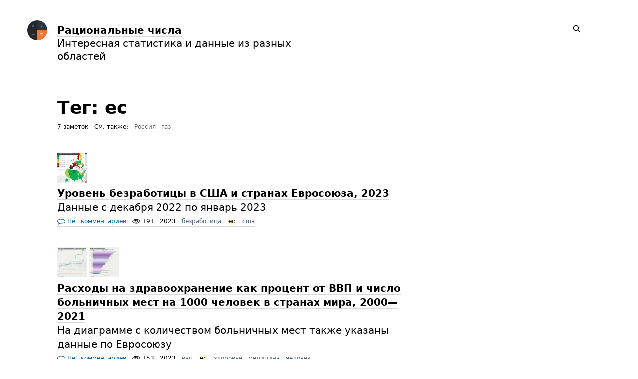

--- FILE ---
content_type: text/html; charset=UTF-8
request_url: https://rationalnumbers.ru/?go=tags/es/
body_size: 7694
content:
<!DOCTYPE html>
<html lang="ru">

<head>


<meta http-equiv="Content-Type" content="text/html; charset=utf-8" />

<title>Рациональные числа: 7 заметок с тегом ес</title>

<base href="https://rationalnumbers.ru/" />

<link rel="shortcut icon" type="" href="https://rationalnumbers.ru/pictures/userpic/userpic@2x.jpg?1665434398" />

<link rel="apple-touch-icon" href="https://rationalnumbers.ru/pictures/userpic/userpic-square@2x.jpg?1665434397">

<link rel="stylesheet" type="text/css" href="https://rationalnumbers.ru/system/themes/plain/styles/main.css?1690050010" />

<link rel="alternate" type="application/rss+xml" title="Рациональные числа: ес" href="https://rationalnumbers.ru/?go=tags/es/rss/" />
<link rel="alternate" type="application/json" title="Рациональные числа: ес" href="https://rationalnumbers.ru/?go=tags/es/json/" />
<link rel="alternate" type="application/rss+xml" title="Рациональные числа" href="https://rationalnumbers.ru/?go=rss/" />
<link rel="alternate" type="application/json" title="Рациональные числа" href="https://rationalnumbers.ru/?go=json/" />

<link rel="index" id="link-index" href="https://rationalnumbers.ru/" />

<link rel="canonical" href="https://rationalnumbers.ru/?go=tags/es/">


<meta name="description" content="Интересная статистика и данные из разных областей" />
<meta name="og:description" content="Интересная статистика и данные из разных областей" />

<meta name="viewport" content="width=device-width, initial-scale=1">

<meta property="og:type" content="website" />
<meta property="og:title" content="Рациональные числа: 7 заметок с тегом ес" />
<meta property="og:url" content="https://rationalnumbers.ru/?go=tags/es/" />

<meta property="og:image" content="https://rationalnumbers.ru/pictures/userpic/userpic-large@2x.jpg?1665434397" />

<meta name="twitter:card" content="summary" />


<script type="text/javascript">
document.e2 = document.e2 || {}
document.e2.serverTime = 1769320819 
document.e2.cookiePrefix = '_'
</script>
<script type="text/javascript" src="https://rationalnumbers.ru/system/library/jquery/jquery.js?1690049932"></script>
<script type="text/javascript" src="https://rationalnumbers.ru/system/theme/js/main.js?1690049988"></script>


</head>

<body
  >


<a id="e2-check-password-action" href="https://rationalnumbers.ru/?go=@ajax/check-password/"></a>
  
<div
  class="
    e2-login-sheet
    e2-hideable      "
  id="e2-login-sheet"
  >

<div class="e2-login-window" id="e2-login-window">
  <div class="e2-login-window-col">
    <form
      action="https://rationalnumbers.ru/?go=@actions/sign-in/"
      method="post"
      class="form-login e2-enterable"
      id="form-login"
    >

      <input type="text" name="login" value="Кирилл Олейниченко" style="display: none" />

              <!-- <h1>Ваш пароль</h1> -->
        <h2>Ваш пароль</h2>
            
      <div class="e2-login-window-input-wrapper">
        <span class="e2-login-window-icon"><svg xmlns="http://www.w3.org/2000/svg" viewBox="0 0 16 16"><path fill-rule="evenodd" stroke="none" clip-rule="evenodd" d="M11 6h-1V4a4 4 0 00-8 0v2H1C0 6 0 7 0 7v7.999C0 15.998 1 16 1 16h10s1 0 1-1V7s0-1-1-1zM8 6H4V4a2 2 0 014 0v2z"/></svg></span>
        <input type="password" name="password" id="e2-password" class="text big input-disableable e2-login-window-input e2-login-window-password" autofocus="autofocus"/>
      </div>
        
      <label><a href="https://rationalnumbers.ru/?go=settings/password-reset/">Я забыл</a></label>

      &nbsp;&nbsp;&nbsp;

      <label class="e2-switch"><input type="checkbox"
        class="checkbox input-disableable"
        name="is_public_pc"
        id="is_public_pc"
              /><i></i> Чужой компьютер</label>

      <div class="e2-login-window-button">
        <button type="submit" id="login-button" class="e2-button e2-submit-button input-disableable">
          Войти        </button>
        &nbsp;&nbsp;&nbsp;
        <span class="e2-svgi e2-login-window-password-checking" style="display: none"><svg xmlns="http://www.w3.org/2000/svg" viewBox="0 0 100 100"><circle r="39" cx="50" cy="50" transform="rotate(-90 50 50)" stroke-width="6" fill="none" stroke-dasharray="245" stroke-dashoffset="61"><animateTransform attributeName="transform" type="rotate" from="0 50 50" to="360 50 50" dur="1333ms" begin="indefinite" repeatCount="1"/></circle></svg></span><span id="password-correct" class="e2-svgi" style="display: none"><svg xmlns="http://www.w3.org/2000/svg" viewBox="0 0 16 16"><path stroke="none" d="M1 9.034l4.517 5.547L15 2.42V.92L5.526 13.157 1 7.646z"/></svg></span>
      </div>
    </form>
  </div>
</div>

</div>


<div class="common">



<div class="flag">
  
  <div class="header-content">

    <div class="header-description">

      <div class="title">

        <div class="title-inner">

          <div class="logo-marginal">
            <div
  class="
    e2-user-picture-container
          "
  >
  <div class="e2-user-picture-inner">
    <a href="https://rationalnumbers.ru/" class="nu e2-user-picture-container-link">
        <img
          src="https://rationalnumbers.ru/pictures/userpic/userpic@2x.jpg?1665434398"
          class="e2-user-picture-image"
          alt=""
        />
        <div class="e2-user-picture-placeholder">
          <svg xmlns="http://www.w3.org/2000/svg" viewBox="0 0 40 40"><circle fill="none" cx="20" cy="20" r="19.5"/><path stroke="none" d="M33.009 33.775l-.66-.327c-1.905-.544-3.805-1.104-5.715-1.627-2.121-.58-2.958-1.511-2.557-3.646.349-1.86 1.183-3.627 1.766-5.447.403-1.259 1.265-2.668.989-3.778-.398-1.603-.046-3.015.045-4.518.123-2.023-.255-3.987-2.162-5.055C23.196 8.529 21.61 7.984 20 8c-1.61-.016-3.196.528-4.714 1.378-1.907 1.068-2.285 3.032-2.162 5.055.091 1.503.443 2.914.045 4.518-.276 1.11.586 2.519.989 3.778.583 1.82 1.417 3.586 1.766 5.447.401 2.134-.436 3.066-2.557 3.646-1.911.522-3.811 1.083-5.715 1.627l-.66.327-.295 1.254C9.24 37.341 13.461 40 20 40s10.76-2.659 13.304-4.971l-.295-1.254z"/></svg>
        </div>
      </a>      </div>
</div>
          </div>

          <div class="logo">
            <div
  class="
    e2-user-picture-container
          "
  >
  <div class="e2-user-picture-inner">
    <a href="https://rationalnumbers.ru/" class="nu e2-user-picture-container-link">
        <img
          src="https://rationalnumbers.ru/pictures/userpic/userpic@2x.jpg?1665434398"
          class="e2-user-picture-image"
          alt=""
        />
        <div class="e2-user-picture-placeholder">
          <svg xmlns="http://www.w3.org/2000/svg" viewBox="0 0 40 40"><circle fill="none" cx="20" cy="20" r="19.5"/><path stroke="none" d="M33.009 33.775l-.66-.327c-1.905-.544-3.805-1.104-5.715-1.627-2.121-.58-2.958-1.511-2.557-3.646.349-1.86 1.183-3.627 1.766-5.447.403-1.259 1.265-2.668.989-3.778-.398-1.603-.046-3.015.045-4.518.123-2.023-.255-3.987-2.162-5.055C23.196 8.529 21.61 7.984 20 8c-1.61-.016-3.196.528-4.714 1.378-1.907 1.068-2.285 3.032-2.162 5.055.091 1.503.443 2.914.045 4.518-.276 1.11.586 2.519.989 3.778.583 1.82 1.417 3.586 1.766 5.447.401 2.134-.436 3.066-2.557 3.646-1.911.522-3.811 1.083-5.715 1.627l-.66.327-.295 1.254C9.24 37.341 13.461 40 20 40s10.76-2.659 13.304-4.971l-.295-1.254z"/></svg>
        </div>
      </a>      </div>
</div>
          </div>

          <h1>
            <a href="https://rationalnumbers.ru/"><span id="e2-blog-title">Рациональные числа</span></a>          </h1>

        </div>

        <div id="e2-blog-description"><p>Интересная статистика и данные из разных областей</p>
</div>

      </div>

    </div>

    <div class="spotlight">
      
      <span class="admin-links-floating">
              </span>

              
<form
  class="e2-search-box-nano e2-enterable"
  action="https://rationalnumbers.ru/?go=@actions/search/"
  method="post"
    accept-charset="utf-8"
>
  <label>
    <input class="js-search-query" type="search" inputmode="search" name="query" id="query" value="" placeholder="Поиск" required="required" />
    <span class="e2-search-icon">
      <span class="e2-search-icon-usual"><span class="e2-svgi"><svg width="16" height="16" fill="none" xmlns="http://www.w3.org/2000/svg"><path d="M15.213 13.799l-4.005-4.005A5.72 5.72 0 0012.249 6.5a5.75 5.75 0 10-11.5 0 5.75 5.75 0 005.75 5.75 5.72 5.72 0 003.294-1.041l4.005 4.005 1.415-1.415zM2.25 6.501a4.251 4.251 0 118.502 0 4.251 4.251 0 01-8.502 0z" stroke="none"/></svg></span></span>
      <span class="e2-search-icon-blank-window"><span class="e2-svgi"><svg width="16" height="16" fill="none" xmlns="http://www.w3.org/2000/svg"><path d="M6.006 1.83a5.175 5.175 0 102.964 9.413l3.604 3.605 1.274-1.274-3.605-3.604c.589-.84.937-1.862.937-2.965H9.51v.006A3.5 3.5 0 116.006 3.51V1.83z" stroke="none"/><path d="M5.494 6.474l4.17-4.189H7.982v-1.5h4.232v4.25H10.72v-1.69l-4.17 4.19-1.056-1.06z" stroke="none"/></svg></span></span>
    </span>
  </label>
</form>

          </div>

  </div>

  
  </div>



<div class="content">

  
  <div class="e2-heading">

    <span class="admin-links admin-links-floating admin-links-sticky">

                  
      
      
      
    </span>

                        <h2>Тег: ес</h2>

    
        
      
      <!-- <div class="e2-note-meta">
      7 заметок: <a href="">*с первой</a> · <a href="">с последней</a>
      </div> -->

            
      <div class="e2-band e2-band-meta-size e2-heading-meta">
      <div class="e2-band-scrollable js-band-scrollable">
        <div class="js-band-scrollable-inner">
        <nav>

        <div class="band-item">
          <div class="band-item-inner">
            7 заметок          </div>
        </div>
        
                        
<div class="band-item"><div class="band-item-inner">См. также:</div></div><div class="band-item"><a href="https://rationalnumbers.ru/?go=tags/rossiya/" class="e2-tag band-item-inner">Россия</a></div><div class="band-item"><a href="https://rationalnumbers.ru/?go=tags/gaz/" class="e2-tag band-item-inner">газ</a></div>
        </nav>
        </div>
      </div>
      </div>

      
      
    
  </div>





<div class="e2-note-snippet">





 
<a href="https://rationalnumbers.ru/?go=all/uroven-bezraboticy-v-ssha-i-stranah-evrosoyuza-2023/" class="nu">
 

<div class="e2-note-thumbs">
<div class="e2-note-thumb"><img src="https://rationalnumbers.ru/pictures/thumbs/photo1686208275.thumb@2x.jpg" width="60" height="60" class="" alt="" /></div></div>

 
</a>
 


<div>




<h1>
<a href="https://rationalnumbers.ru/?go=all/uroven-bezraboticy-v-ssha-i-stranah-evrosoyuza-2023/">Уровень безработицы в США и странах Евросоюза, 2023</a> 
</h1>

</div>



<div class="e2-note-snippet-text">
<p>Данные с декабря 2022 по январь 2023</p>
</div>




<div class="e2-band e2-band-meta-size e2-note-meta">
<div class="e2-band-scrollable js-band-scrollable">
  <div class="js-band-scrollable-inner">
  <nav>

        <div class="band-item">
            <a class="band-item-inner" href="https://rationalnumbers.ru/?go=all/uroven-bezraboticy-v-ssha-i-stranah-evrosoyuza-2023/#comments"><span class="e2-svgi"><svg xmlns="http://www.w3.org/2000/svg" width="16" height="16"><style type="text/css"></style><g stroke="none"><path d="M8 4.5C3.7 4.5 1 5.9 1 8s2.7 3.5 7 3.5 7-1.4 7-3.5-2.7-3.5-7-3.5z" fill="none"/><path d="M8 3.5C3.1 3.5 0 5.2 0 8c0 1.5.9 2.7 2.5 3.5V15l3.4-2.6c.7.1 1.4.1 2.1.1 4.9 0 8-1.7 8-4.5s-3.1-4.5-8-4.5zm0 8c-4.3 0-7-1.4-7-3.5s2.7-3.5 7-3.5 7 1.4 7 3.5-2.7 3.5-7 3.5z"/></g></svg></span> Нет комментариев</a>
          </div>

        
    
        <div class="band-item">
      <div class="band-item-inner">
        <span><span class="e2-svgi"><svg xmlns="http://www.w3.org/2000/svg" viewBox="0 0 16 16"><path d="M8 12.5C3 12.5.3 8.4.2 8.3L0 8l.1-.3C.2 7.6 2.5 3.5 8 3.5s7.8 4.1 7.8 4.3l.2.3-.2.2c-.1.2-2.8 4.2-7.8 4.2zM1.2 8c.7.8 3.1 3.5 6.8 3.5 3.8 0 6.1-2.7 6.8-3.5-.6-.9-2.6-3.5-6.8-3.5-4.2 0-6.2 2.6-6.8 3.5z" stroke="none"/><path d="M8 10.5c-1.9 0-3.5-1.6-3.5-3.5S6.1 3.5 8 3.5s3.5 1.6 3.5 3.5-1.6 3.5-3.5 3.5zm0-6C6.6 4.5 5.5 5.6 5.5 7S6.6 9.5 8 9.5s2.5-1.1 2.5-2.5S9.4 4.5 8 4.5z" stroke="none"/><circle cx="6.7" cy="6.5" r="1.5"/></svg></span> 191</span>
      </div>
    </div>
    
        <div class="band-item">
      <div class="band-item-inner">
        <span title="20 июня 2023, 20:20, GMT+04:00">2023</span>
      </div>
    </div>
    
            
<div class="band-item"><a href="https://rationalnumbers.ru/?go=tags/bezrabotica/" class="e2-tag band-item-inner">безработица</a></div><div class="band-item"><span class="band-item-inner"><mark><span class="e2-tag">ес</span></mark></span></div><div class="band-item"><a href="https://rationalnumbers.ru/?go=tags/ssha/" class="e2-tag band-item-inner">сша</a></div>
  </nav>
  </div>
</div>
</div>


</div>


<div class="e2-note-snippet">





 
<a href="https://rationalnumbers.ru/?go=all/rashody-na-zdravoohranenie-kak-procent-ot-vvp-i-chislo-bolnichny/" class="nu">
 

<div class="e2-note-thumbs">
<div class="e2-note-thumb"><img src="https://rationalnumbers.ru/pictures/thumbs/photo_5348026280240599047_y.thumb@2x.jpg" width="60" height="60" class="" alt="" /></div><div class="e2-note-thumb"><img src="https://rationalnumbers.ru/pictures/thumbs/photo_5348026280240599048_y.thumb@2x.jpg" width="60" height="60" class="" alt="" /></div></div>

 
</a>
 


<div>




<h1>
<a href="https://rationalnumbers.ru/?go=all/rashody-na-zdravoohranenie-kak-procent-ot-vvp-i-chislo-bolnichny/">Расходы на здравоохранение как процент от ВВП и число больничных мест на 1000 человек в странах мира, 2000—2021</a> 
</h1>

</div>



<div class="e2-note-snippet-text">
<p>На диаграмме с количеством больничных мест также указаны данные по Евросоюзу</p>
</div>




<div class="e2-band e2-band-meta-size e2-note-meta">
<div class="e2-band-scrollable js-band-scrollable">
  <div class="js-band-scrollable-inner">
  <nav>

        <div class="band-item">
            <a class="band-item-inner" href="https://rationalnumbers.ru/?go=all/rashody-na-zdravoohranenie-kak-procent-ot-vvp-i-chislo-bolnichny/#comments"><span class="e2-svgi"><svg xmlns="http://www.w3.org/2000/svg" width="16" height="16"><style type="text/css"></style><g stroke="none"><path d="M8 4.5C3.7 4.5 1 5.9 1 8s2.7 3.5 7 3.5 7-1.4 7-3.5-2.7-3.5-7-3.5z" fill="none"/><path d="M8 3.5C3.1 3.5 0 5.2 0 8c0 1.5.9 2.7 2.5 3.5V15l3.4-2.6c.7.1 1.4.1 2.1.1 4.9 0 8-1.7 8-4.5s-3.1-4.5-8-4.5zm0 8c-4.3 0-7-1.4-7-3.5s2.7-3.5 7-3.5 7 1.4 7 3.5-2.7 3.5-7 3.5z"/></g></svg></span> Нет комментариев</a>
          </div>

        
    
        <div class="band-item">
      <div class="band-item-inner">
        <span><span class="e2-svgi"><svg xmlns="http://www.w3.org/2000/svg" viewBox="0 0 16 16"><path d="M8 12.5C3 12.5.3 8.4.2 8.3L0 8l.1-.3C.2 7.6 2.5 3.5 8 3.5s7.8 4.1 7.8 4.3l.2.3-.2.2c-.1.2-2.8 4.2-7.8 4.2zM1.2 8c.7.8 3.1 3.5 6.8 3.5 3.8 0 6.1-2.7 6.8-3.5-.6-.9-2.6-3.5-6.8-3.5-4.2 0-6.2 2.6-6.8 3.5z" stroke="none"/><path d="M8 10.5c-1.9 0-3.5-1.6-3.5-3.5S6.1 3.5 8 3.5s3.5 1.6 3.5 3.5-1.6 3.5-3.5 3.5zm0-6C6.6 4.5 5.5 5.6 5.5 7S6.6 9.5 8 9.5s2.5-1.1 2.5-2.5S9.4 4.5 8 4.5z" stroke="none"/><circle cx="6.7" cy="6.5" r="1.5"/></svg></span> 153</span>
      </div>
    </div>
    
        <div class="band-item">
      <div class="band-item-inner">
        <span title="1 мая 2023, 18:49, GMT+04:00">2023</span>
      </div>
    </div>
    
            
<div class="band-item"><a href="https://rationalnumbers.ru/?go=tags/vvp/" class="e2-tag band-item-inner">ввп</a></div><div class="band-item"><span class="band-item-inner"><mark><span class="e2-tag">ес</span></mark></span></div><div class="band-item"><a href="https://rationalnumbers.ru/?go=tags/zdorovye/" class="e2-tag band-item-inner">здоровье</a></div><div class="band-item"><a href="https://rationalnumbers.ru/?go=tags/medicina/" class="e2-tag band-item-inner">медицина</a></div><div class="band-item"><a href="https://rationalnumbers.ru/?go=tags/chelovek/" class="e2-tag band-item-inner">человек</a></div>
  </nav>
  </div>
</div>
</div>


</div>


<div class="e2-note-snippet">





 
<a href="https://rationalnumbers.ru/?go=all/kakaya-dolya-naseleniya-evrosoyuza-zanimalas-investiciyami-ili-v/" class="nu">
 

<div class="e2-note-thumbs">
<div class="e2-note-thumb"><img src="https://rationalnumbers.ru/pictures/thumbs/2023-03-11-17.08.48.thumb@2x.jpg" width="60" height="60" class="" alt="" /></div></div>

 
</a>
 


<div>




<h1>
<a href="https://rationalnumbers.ru/?go=all/kakaya-dolya-naseleniya-evrosoyuza-zanimalas-investiciyami-ili-v/">Какая доля населения Евросоюза занималась инвестициями или владела криптовалютами, 2022</a> 
</h1>

</div>



<div class="e2-note-snippet-text">
<p>Жёлтым обозначен процент когда-либо владевших различными криптовалютами, оранжевым — доля владевших акциями и ценными бумагами</p>
</div>




<div class="e2-band e2-band-meta-size e2-note-meta">
<div class="e2-band-scrollable js-band-scrollable">
  <div class="js-band-scrollable-inner">
  <nav>

        <div class="band-item">
            <a class="band-item-inner" href="https://rationalnumbers.ru/?go=all/kakaya-dolya-naseleniya-evrosoyuza-zanimalas-investiciyami-ili-v/#comments"><span class="e2-svgi"><svg xmlns="http://www.w3.org/2000/svg" width="16" height="16"><style type="text/css"></style><g stroke="none"><path d="M8 4.5C3.7 4.5 1 5.9 1 8s2.7 3.5 7 3.5 7-1.4 7-3.5-2.7-3.5-7-3.5z" fill="none"/><path d="M8 3.5C3.1 3.5 0 5.2 0 8c0 1.5.9 2.7 2.5 3.5V15l3.4-2.6c.7.1 1.4.1 2.1.1 4.9 0 8-1.7 8-4.5s-3.1-4.5-8-4.5zm0 8c-4.3 0-7-1.4-7-3.5s2.7-3.5 7-3.5 7 1.4 7 3.5-2.7 3.5-7 3.5z"/></g></svg></span> Нет комментариев</a>
          </div>

        
    
        <div class="band-item">
      <div class="band-item-inner">
        <span><span class="e2-svgi"><svg xmlns="http://www.w3.org/2000/svg" viewBox="0 0 16 16"><path d="M8 12.5C3 12.5.3 8.4.2 8.3L0 8l.1-.3C.2 7.6 2.5 3.5 8 3.5s7.8 4.1 7.8 4.3l.2.3-.2.2c-.1.2-2.8 4.2-7.8 4.2zM1.2 8c.7.8 3.1 3.5 6.8 3.5 3.8 0 6.1-2.7 6.8-3.5-.6-.9-2.6-3.5-6.8-3.5-4.2 0-6.2 2.6-6.8 3.5z" stroke="none"/><path d="M8 10.5c-1.9 0-3.5-1.6-3.5-3.5S6.1 3.5 8 3.5s3.5 1.6 3.5 3.5-1.6 3.5-3.5 3.5zm0-6C6.6 4.5 5.5 5.6 5.5 7S6.6 9.5 8 9.5s2.5-1.1 2.5-2.5S9.4 4.5 8 4.5z" stroke="none"/><circle cx="6.7" cy="6.5" r="1.5"/></svg></span> 659</span>
      </div>
    </div>
    
        <div class="band-item">
      <div class="band-item-inner">
        <span title="11 марта 2023, 17:09, GMT+03:00">2023</span>
      </div>
    </div>
    
            
<div class="band-item"><a href="https://rationalnumbers.ru/?go=tags/dengi/" class="e2-tag band-item-inner">деньги</a></div><div class="band-item"><span class="band-item-inner"><mark><span class="e2-tag">ес</span></mark></span></div><div class="band-item"><a href="https://rationalnumbers.ru/?go=tags/investicii/" class="e2-tag band-item-inner">инвестиции</a></div><div class="band-item"><a href="https://rationalnumbers.ru/?go=tags/kriptovalyuty/" class="e2-tag band-item-inner">криптовалюты</a></div>
  </nav>
  </div>
</div>
</div>


</div>


<div class="e2-note-snippet">





 
<a href="https://rationalnumbers.ru/?go=all/chislo-sankciy-es-protiv-rossii-21-fevralya-2022-25-fevralya-202/" class="nu">
 

<div class="e2-note-thumbs">
<div class="e2-note-thumb"><img src="https://rationalnumbers.ru/pictures/thumbs/photo_5206236271494678733_y.thumb@2x.jpg" width="42" height="60" class="" alt="" /></div></div>

 
</a>
 


<div>




<h1>
<a href="https://rationalnumbers.ru/?go=all/chislo-sankciy-es-protiv-rossii-21-fevralya-2022-25-fevralya-202/">Число санкций ЕС против России, 21 февраля 2022 — 25 февраля 2023</a> 
</h1>

</div>



<div class="e2-note-snippet-text">
<p>25 февраля ЕС утвердил 10 пакет экономических и индивидуальных санкций против России</p>
</div>




<div class="e2-band e2-band-meta-size e2-note-meta">
<div class="e2-band-scrollable js-band-scrollable">
  <div class="js-band-scrollable-inner">
  <nav>

        <div class="band-item">
            <a class="band-item-inner" href="https://rationalnumbers.ru/?go=all/chislo-sankciy-es-protiv-rossii-21-fevralya-2022-25-fevralya-202/#comments"><span class="e2-svgi"><svg xmlns="http://www.w3.org/2000/svg" width="16" height="16"><style type="text/css"></style><g stroke="none"><path d="M8 4.5C3.7 4.5 1 5.9 1 8s2.7 3.5 7 3.5 7-1.4 7-3.5-2.7-3.5-7-3.5z" fill="none"/><path d="M8 3.5C3.1 3.5 0 5.2 0 8c0 1.5.9 2.7 2.5 3.5V15l3.4-2.6c.7.1 1.4.1 2.1.1 4.9 0 8-1.7 8-4.5s-3.1-4.5-8-4.5zm0 8c-4.3 0-7-1.4-7-3.5s2.7-3.5 7-3.5 7 1.4 7 3.5-2.7 3.5-7 3.5z"/></g></svg></span> Нет комментариев</a>
          </div>

        
    
        <div class="band-item">
      <div class="band-item-inner">
        <span><span class="e2-svgi"><svg xmlns="http://www.w3.org/2000/svg" viewBox="0 0 16 16"><path d="M8 12.5C3 12.5.3 8.4.2 8.3L0 8l.1-.3C.2 7.6 2.5 3.5 8 3.5s7.8 4.1 7.8 4.3l.2.3-.2.2c-.1.2-2.8 4.2-7.8 4.2zM1.2 8c.7.8 3.1 3.5 6.8 3.5 3.8 0 6.1-2.7 6.8-3.5-.6-.9-2.6-3.5-6.8-3.5-4.2 0-6.2 2.6-6.8 3.5z" stroke="none"/><path d="M8 10.5c-1.9 0-3.5-1.6-3.5-3.5S6.1 3.5 8 3.5s3.5 1.6 3.5 3.5-1.6 3.5-3.5 3.5zm0-6C6.6 4.5 5.5 5.6 5.5 7S6.6 9.5 8 9.5s2.5-1.1 2.5-2.5S9.4 4.5 8 4.5z" stroke="none"/><circle cx="6.7" cy="6.5" r="1.5"/></svg></span> 592</span>
      </div>
    </div>
    
        <div class="band-item">
      <div class="band-item-inner">
        <span title="9 марта 2023, 11:55, GMT+03:00">2023</span>
      </div>
    </div>
    
            
<div class="band-item"><a href="https://rationalnumbers.ru/?go=tags/voyna/" class="e2-tag band-item-inner">война</a></div><div class="band-item"><span class="band-item-inner"><mark><span class="e2-tag">ес</span></mark></span></div><div class="band-item"><a href="https://rationalnumbers.ru/?go=tags/rossiya/" class="e2-tag band-item-inner">Россия</a></div><div class="band-item"><a href="https://rationalnumbers.ru/?go=tags/sankcii/" class="e2-tag band-item-inner">санкции</a></div><div class="band-item"><a href="https://rationalnumbers.ru/?go=tags/ukraina/" class="e2-tag band-item-inner">украина</a></div>
  </nav>
  </div>
</div>
</div>


</div>


<div class="e2-note-snippet">





 
<a href="https://rationalnumbers.ru/?go=all/zapasy-prirodnogo-gaza-v-stranah-es-2017-2022/" class="nu">
 

<div class="e2-note-thumbs">
<div class="e2-note-thumb"><img src="https://rationalnumbers.ru/pictures/thumbs/photo_2022-08-23_18-40-40.thumb@2x.jpg" width="60" height="60" class="" alt="" /></div><div class="e2-note-thumb"><img src="https://rationalnumbers.ru/pictures/thumbs/photo_2022-08-23_18-40-42.thumb@2x.jpg" width="60" height="60" class="" alt="" /></div><div class="e2-note-thumb"><img src="https://rationalnumbers.ru/pictures/thumbs/photo_2022-08-23_18-40-46.thumb@2x.jpg" width="60" height="60" class="" alt="" /></div><div class="e2-note-thumb"><img src="https://rationalnumbers.ru/pictures/thumbs/photo_2022-08-23_18-40-49.thumb@2x.jpg" width="34" height="60" class="" alt="" /></div></div>

 
</a>
 


<div>




<h1>
<a href="https://rationalnumbers.ru/?go=all/zapasy-prirodnogo-gaza-v-stranah-es-2017-2022/">Запасы природного газа в странах ЕС, 2017—2022</a> 
</h1>

</div>



<div class="e2-note-snippet-text">
<p>Чтобы не зависеть от поставок России в отопительный сезон, начинающийся 1 октября, ЕС поставил цель заполнить собственные хранилища газа минимум на 80%</p>
</div>




<div class="e2-band e2-band-meta-size e2-note-meta">
<div class="e2-band-scrollable js-band-scrollable">
  <div class="js-band-scrollable-inner">
  <nav>

        <div class="band-item">
            <a class="band-item-inner" href="https://rationalnumbers.ru/?go=all/zapasy-prirodnogo-gaza-v-stranah-es-2017-2022/#comments"><span class="e2-svgi"><svg xmlns="http://www.w3.org/2000/svg" width="16" height="16"><style type="text/css"></style><g stroke="none"><path d="M8 4.5C3.7 4.5 1 5.9 1 8s2.7 3.5 7 3.5 7-1.4 7-3.5-2.7-3.5-7-3.5z" fill="none"/><path d="M8 3.5C3.1 3.5 0 5.2 0 8c0 1.5.9 2.7 2.5 3.5V15l3.4-2.6c.7.1 1.4.1 2.1.1 4.9 0 8-1.7 8-4.5s-3.1-4.5-8-4.5zm0 8c-4.3 0-7-1.4-7-3.5s2.7-3.5 7-3.5 7 1.4 7 3.5-2.7 3.5-7 3.5z"/></g></svg></span> Нет комментариев</a>
          </div>

        
    
        <div class="band-item">
      <div class="band-item-inner">
        <span><span class="e2-svgi"><svg xmlns="http://www.w3.org/2000/svg" viewBox="0 0 16 16"><path d="M8 12.5C3 12.5.3 8.4.2 8.3L0 8l.1-.3C.2 7.6 2.5 3.5 8 3.5s7.8 4.1 7.8 4.3l.2.3-.2.2c-.1.2-2.8 4.2-7.8 4.2zM1.2 8c.7.8 3.1 3.5 6.8 3.5 3.8 0 6.1-2.7 6.8-3.5-.6-.9-2.6-3.5-6.8-3.5-4.2 0-6.2 2.6-6.8 3.5z" stroke="none"/><path d="M8 10.5c-1.9 0-3.5-1.6-3.5-3.5S6.1 3.5 8 3.5s3.5 1.6 3.5 3.5-1.6 3.5-3.5 3.5zm0-6C6.6 4.5 5.5 5.6 5.5 7S6.6 9.5 8 9.5s2.5-1.1 2.5-2.5S9.4 4.5 8 4.5z" stroke="none"/><circle cx="6.7" cy="6.5" r="1.5"/></svg></span> 289</span>
      </div>
    </div>
    
        <div class="band-item">
      <div class="band-item-inner">
        <span title="25 августа 2022, 17:12, GMT+03:00">2022</span>
      </div>
    </div>
    
            
<div class="band-item"><a href="https://rationalnumbers.ru/?go=tags/gaz/" class="e2-tag band-item-inner">газ</a></div><div class="band-item"><span class="band-item-inner"><mark><span class="e2-tag">ес</span></mark></span></div>
  </nav>
  </div>
</div>
</div>


</div>


<div class="e2-note-snippet">





 
<a href="https://rationalnumbers.ru/?go=all/sostavy-sssr-i-es-1920-2022/" class="nu">
 

<div class="e2-note-thumbs">
<div class="e2-note-thumb"><img src="https://rationalnumbers.ru/pictures/thumbs/unions-in-europe-1920-2022.png.thumb@2x.jpg" width="56" height="60" class="" alt="" /></div></div>

 
</a>
 


<div>




<h1>
<a href="https://rationalnumbers.ru/?go=all/sostavy-sssr-i-es-1920-2022/">Составы СССР и ЕС, 1920—2022</a> 
</h1>

</div>



<div class="e2-note-snippet-text">
<p>По радиусу — страны, входившие или входящие в составы союзов, вдоль окружности — годы. В диаграмму не включены государства-сателлиты СССР и кандидаты на вступление в ЕС</p>
</div>




<div class="e2-band e2-band-meta-size e2-note-meta">
<div class="e2-band-scrollable js-band-scrollable">
  <div class="js-band-scrollable-inner">
  <nav>

        <div class="band-item">
            <a class="band-item-inner" href="https://rationalnumbers.ru/?go=all/sostavy-sssr-i-es-1920-2022/#comments"><span class="e2-svgi"><svg xmlns="http://www.w3.org/2000/svg" width="16" height="16"><style type="text/css"></style><g stroke="none"><path d="M8 4.5C3.7 4.5 1 5.9 1 8s2.7 3.5 7 3.5 7-1.4 7-3.5-2.7-3.5-7-3.5z" fill="none"/><path d="M8 3.5C3.1 3.5 0 5.2 0 8c0 1.5.9 2.7 2.5 3.5V15l3.4-2.6c.7.1 1.4.1 2.1.1 4.9 0 8-1.7 8-4.5s-3.1-4.5-8-4.5zm0 8c-4.3 0-7-1.4-7-3.5s2.7-3.5 7-3.5 7 1.4 7 3.5-2.7 3.5-7 3.5z"/></g></svg></span> Нет комментариев</a>
          </div>

        
    
        <div class="band-item">
      <div class="band-item-inner">
        <span><span class="e2-svgi"><svg xmlns="http://www.w3.org/2000/svg" viewBox="0 0 16 16"><path d="M8 12.5C3 12.5.3 8.4.2 8.3L0 8l.1-.3C.2 7.6 2.5 3.5 8 3.5s7.8 4.1 7.8 4.3l.2.3-.2.2c-.1.2-2.8 4.2-7.8 4.2zM1.2 8c.7.8 3.1 3.5 6.8 3.5 3.8 0 6.1-2.7 6.8-3.5-.6-.9-2.6-3.5-6.8-3.5-4.2 0-6.2 2.6-6.8 3.5z" stroke="none"/><path d="M8 10.5c-1.9 0-3.5-1.6-3.5-3.5S6.1 3.5 8 3.5s3.5 1.6 3.5 3.5-1.6 3.5-3.5 3.5zm0-6C6.6 4.5 5.5 5.6 5.5 7S6.6 9.5 8 9.5s2.5-1.1 2.5-2.5S9.4 4.5 8 4.5z" stroke="none"/><circle cx="6.7" cy="6.5" r="1.5"/></svg></span> 374</span>
      </div>
    </div>
    
        <div class="band-item">
      <div class="band-item-inner">
        <span title="14 августа 2022, 07:17, GMT+03:00">2022</span>
      </div>
    </div>
    
            
<div class="band-item"><span class="band-item-inner"><mark><span class="e2-tag">ес</span></mark></span></div><div class="band-item"><a href="https://rationalnumbers.ru/?go=tags/sssr/" class="e2-tag band-item-inner">ссср</a></div>
  </nav>
  </div>
</div>
</div>


</div>


<div class="e2-note-snippet">





 
<a href="https://rationalnumbers.ru/?go=all/skolko-energoresursov-zakupil-es-u-rossii-s-24-fevralya/" class="nu">
 

<div class="e2-note-thumbs">
<div class="e2-note-thumb"><img src="https://rationalnumbers.ru/pictures/thumbs/2022-03-16-22.42.53.thumb@2x.jpg" width="90" height="48" class="" alt="" /></div><div class="e2-note-thumb"><img src="https://rationalnumbers.ru/pictures/thumbs/2022-03-16-22.43.05.thumb@2x.jpg" width="70" height="60" class="" alt="" /></div><div class="e2-note-thumb"><img src="https://rationalnumbers.ru/pictures/thumbs/2022-03-16-22.43.03.thumb@2x.jpg" width="71" height="60" class="" alt="" /></div><div class="e2-note-thumb"><img src="https://rationalnumbers.ru/pictures/thumbs/2022-03-16-22.43.01.thumb@2x.jpg" width="70" height="60" class="" alt="" /></div><div class="e2-note-thumb"><img src="https://rationalnumbers.ru/pictures/thumbs/2022-03-16-22.42.57.thumb@2x.jpg" width="71" height="60" class="" alt="" /></div></div>

 
</a>
 


<div>




<h1>
<a href="https://rationalnumbers.ru/?go=all/skolko-energoresursov-zakupil-es-u-rossii-s-24-fevralya/">Сколько энергоресурсов закупил ЕС у России с 24 февраля</a> 
</h1>

</div>



<div class="e2-note-snippet-text">
<p>На сайте подсчитывают стоимость энергоресурсов, купленных странами ЕС у России с 24 февраля. Счётчик обновляется в режиме реального времени, на данный момент сумма составляет €12</p>
</div>




<div class="e2-band e2-band-meta-size e2-note-meta">
<div class="e2-band-scrollable js-band-scrollable">
  <div class="js-band-scrollable-inner">
  <nav>

        <div class="band-item">
            <a class="band-item-inner" href="https://rationalnumbers.ru/?go=all/skolko-energoresursov-zakupil-es-u-rossii-s-24-fevralya/#comments"><span class="e2-svgi"><svg xmlns="http://www.w3.org/2000/svg" width="16" height="16"><style type="text/css"></style><g stroke="none"><path d="M8 4.5C3.7 4.5 1 5.9 1 8s2.7 3.5 7 3.5 7-1.4 7-3.5-2.7-3.5-7-3.5z" fill="none"/><path d="M8 3.5C3.1 3.5 0 5.2 0 8c0 1.5.9 2.7 2.5 3.5V15l3.4-2.6c.7.1 1.4.1 2.1.1 4.9 0 8-1.7 8-4.5s-3.1-4.5-8-4.5zm0 8c-4.3 0-7-1.4-7-3.5s2.7-3.5 7-3.5 7 1.4 7 3.5-2.7 3.5-7 3.5z"/></g></svg></span> Нет комментариев</a>
          </div>

        
    
        <div class="band-item">
      <div class="band-item-inner">
        <span><span class="e2-svgi"><svg xmlns="http://www.w3.org/2000/svg" viewBox="0 0 16 16"><path d="M8 12.5C3 12.5.3 8.4.2 8.3L0 8l.1-.3C.2 7.6 2.5 3.5 8 3.5s7.8 4.1 7.8 4.3l.2.3-.2.2c-.1.2-2.8 4.2-7.8 4.2zM1.2 8c.7.8 3.1 3.5 6.8 3.5 3.8 0 6.1-2.7 6.8-3.5-.6-.9-2.6-3.5-6.8-3.5-4.2 0-6.2 2.6-6.8 3.5z" stroke="none"/><path d="M8 10.5c-1.9 0-3.5-1.6-3.5-3.5S6.1 3.5 8 3.5s3.5 1.6 3.5 3.5-1.6 3.5-3.5 3.5zm0-6C6.6 4.5 5.5 5.6 5.5 7S6.6 9.5 8 9.5s2.5-1.1 2.5-2.5S9.4 4.5 8 4.5z" stroke="none"/><circle cx="6.7" cy="6.5" r="1.5"/></svg></span> 389</span>
      </div>
    </div>
    
        <div class="band-item">
      <div class="band-item-inner">
        <span title="16 марта 2022, 22:44, GMT+03:00">2022</span>
      </div>
    </div>
    
            
<div class="band-item"><a href="https://rationalnumbers.ru/?go=tags/gaz/" class="e2-tag band-item-inner">газ</a></div><div class="band-item"><span class="band-item-inner"><mark><span class="e2-tag">ес</span></mark></span></div><div class="band-item"><a href="https://rationalnumbers.ru/?go=tags/neft/" class="e2-tag band-item-inner">нефть</a></div><div class="band-item"><a href="https://rationalnumbers.ru/?go=tags/rossiya/" class="e2-tag band-item-inner">Россия</a></div>
  </nav>
  </div>
</div>
</div>


</div>







        





  

</div>




<div class="footer">
<div><div class="e2-section-heading">Социальные сети</div>
<a href="https://t.me/rationalnumbers">Канал в Телеграме</a>, <a href="https://vk.com/rationalnumbers">паблик в ВК</a>, <a href="https://twitter.com/numbers_ru">Твитер</a>, <a href="https://www.facebook.com/Рациональные-Числа-1802633070006869/">Фэйсбук</a> и <a href="https://medium.com/@rationalnumbers">Медиум</a>.
</div>
<br>© <span id="e2-blog-author">Кирилл Олейниченко</span>, 2016<span style="margin-left: .07em; letter-spacing: .07em">...</span>2026
<a class="e2-rss-button" href="https://rationalnumbers.ru/?go=rss/">РСС</a>

<div class="engine">
<span title="E2 (релиз 11.2, v4116)">Движок — <a href="https://blogengine.ru/" class="nu"><u>Эгея</u> <span class="e2-svgi"><svg xmlns="http://www.w3.org/2000/svg" viewBox="0 0 32 32"><path fill-rule="evenodd" clip-rule="evenodd" d="M30.674 23.666c-3.088 5.904-12.169 10.445-20.277 7.313-1.482-.573-3.709-.478-5.3-1.794-1.616-1.336-1.724-3.301-2.422-4.409-3.758-5.963-2.902-13.47.025-18.003C6.547.816 15.82-.531 23.298 3.826c7.477 4.357 10.48 13.904 7.376 19.84zM22.666 4.741C16.286.647 6.68 2.3 3.711 7.833c-2.7 5.032-.013 13.225 7.464 17.583 7.479 4.356 15.47 3.562 18.5-2.447 2.897-5.746-.051-13.763-7.009-18.228zm-2.695 11.171c-.731-.468-.918-1.25.138-1.65.765-.291 4.051-1.271 5.974-1.851.427-.128 1.101-.133 1.587.256 1.61 1.283 2.196 5.594.737 7.865-.337.524-1.116.518-1.651.136-2.113-1.505-6.099-4.315-6.785-4.756zm-1.754-4.197c.019-.904.143-5.073.178-5.586.044-.656.562-.851 1.283-.881 2.078-.087 5.48 2.535 6.146 4.546.284.859-.21 1.358-.808 1.562a271.793 271.793 0 01-5.349 1.716c-.814.251-1.472-.208-1.45-1.357zm-9.284 6.666c1.742-.755 6.02-2.299 6.67-2.555.486-.192 1.044.31 1.034.924-.017.958-.244 5.146-.334 7.134-.039.864-.543 1.153-1.459 1.071-2.591-.233-5.901-2.468-6.539-4.902-.234-.896.179-1.477.628-1.672zm8.055-6.536c-.021.846-.787.842-1.427.34-.605-.475-4.481-3.609-6.367-5.093-.504-.395-.508-1.114-.139-1.533 1.308-1.485 5.064-2.103 7.116-1.224.658.281.951.753.945 1.264-.017 1.603-.1 5.174-.128 6.246zm-2.223 2.897c-.824.319-6.743 2.44-7.326 2.614-.8.236-1.26.015-1.663-.404-1.576-1.64-1.669-7.936.767-9.131.523-.257 1.045-.173 1.326.027.281.2 6.277 4.754 7.188 5.506.404.334.396 1.122-.292 1.388zm4.39 2.137c.508.394 4.744 3.436 6.789 5.03.636.496.846 1.222.561 1.872-1.06 2.422-5.861 3.161-7.895 2.271-.846-.371-.923-.87-.908-1.812.031-2.188.16-5.93.146-6.589-.023-1.116.673-1.263 1.307-.772z" stroke="none"/></svg></span></a></span></div>

<a class="e2-visual-login nu" id="e2-visual-login" href="https://rationalnumbers.ru/?go=sign-in/"><span class="e2-admin-link e2-svgi"><svg xmlns="http://www.w3.org/2000/svg" viewBox="0 0 16 16"><path fill-rule="evenodd" stroke="none" clip-rule="evenodd" d="M11 6h-1V4a4 4 0 00-8 0v2H1C0 6 0 7 0 7v7.999C0 15.998 1 16 1 16h10s1 0 1-1V7s0-1-1-1zM8 6H4V4a2 2 0 014 0v2z"/></svg></span></a>

<!-- Yandex.Metrika counter --> <script type="text/javascript"> (function (d, w, c) { (w[c] = w[c] || []).push(function() { try { w.yaCounter37748955 = new Ya.Metrika({ id:37748955, clickmap:true, trackLinks:true, accurateTrackBounce:true, webvisor:true }); } catch(e) { } }); var n = d.getElementsByTagName("script")[0], s = d.createElement("script"), f = function () { n.parentNode.insertBefore(s, n); }; s.type = "text/javascript"; s.async = true; s.src = "https://mc.yandex.ru/metrika/watch.js"; if (w.opera == "[object Opera]") { d.addEventListener("DOMContentLoaded", f, false); } else { f(); } })(document, window, "yandex_metrika_callbacks"); </script> <noscript><div><img src="https://mc.yandex.ru/watch/37748955" style="position:absolute; left:-9999px;" alt="" /></div></noscript> <!-- /Yandex.Metrika counter --></div>




</div>

<div class="e2-nice-error e2-nice-error_hidden" role="alert">
  <div class="e2-nice-error-inner"></div>
</div>


</body>




</html>

<!-- Эгея (релиз 11.2, v4116) -->
